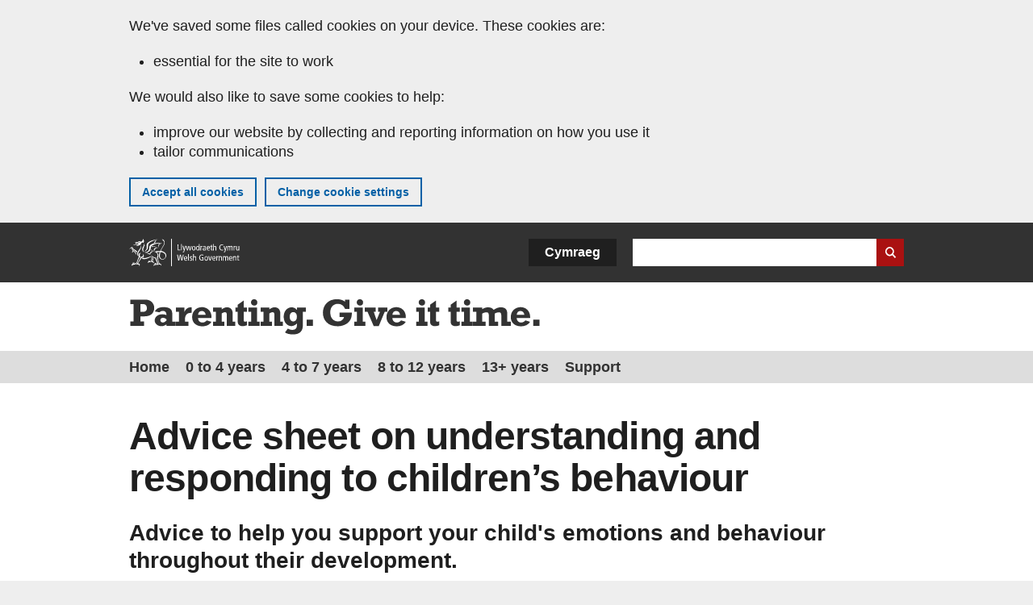

--- FILE ---
content_type: text/html; charset=UTF-8
request_url: https://www.gov.wales/parenting-give-it-time/advice-sheet-understanding-responding-children-behaviour
body_size: 6135
content:

<!DOCTYPE html>
<html lang="en" dir="ltr" prefix="og: https://ogp.me/ns#">
  <head>
          <meta charset="utf-8" />
<script>(function(w,d,s,l,i){w[l]=w[l]||[];w[l].push({'gtm.start':
         new Date().getTime(),event:'gtm.js'});var f=d.getElementsByTagName(s)[0],
         j=d.createElement(s),dl=l!='dataLayer'?'&amp;l='+l:'';j.async=true;j.src=
         'https://www.googletagmanager.com/gtm.js?id='+i+dl;f.parentNode.insertBefore(j,f);
         })(window,document,'script','dataLayer','GTM-MBLNKRW');</script>
<meta name="description" content="Advice to help you support your child&#039;s emotions and behaviour throughout their development." />
<meta property="og:site_name" content="GOV.WALES" />
<meta property="og:type" content="website" />
<meta property="og:url" content="https://www.gov.wales/parenting-give-it-time/advice-sheet-understanding-responding-children-behaviour" />
<meta property="og:image" content="https://www.gov.wales//themes/custom/govwales/images/content/og-global-1200.png" />
<meta name="twitter:card" content="summary" />
<meta name="twitter:description" content="Advice to help you support your child&#039;s emotions and behaviour throughout their development." />
<meta name="twitter:title" content="Advice sheet on understanding and responding to children’s behaviour | GOV.WALES" />
<meta name="twitter:image" content="https://www.gov.wales//themes/custom/govwales/images/content/og-global-120.png" />
<meta name="baggage" content="sentry-trace_id=9d8093b6250d4318aa3e1a1fe5fcebe9,sentry-sample_rand=0.448533,sentry-public_key=00113d51a9464a1cb95a4ce91eeab326,sentry-org_id=448768,sentry-environment=production" />
<meta name="sentry-trace" content="9d8093b6250d4318aa3e1a1fe5fcebe9-7def94a273a64b44" />
<meta name="traceparent" content="" />
<meta name="Generator" content="Drupal 11 (https://www.drupal.org)" />
<meta name="MobileOptimized" content="width" />
<meta name="HandheldFriendly" content="true" />
<meta name="viewport" content="width=device-width, initial-scale=1.0" />
<meta name="facebook-domain-verification" content="l48d96ofv81rzfrotwtk2ffi6ue56v" />
<style>.cta-brand--with-border { border-left: 10px solid #790B78 !important; } .cta-brand .btn a, #block-govwales-campaigns li a.is-active, .feature-block li:before, .menuToggle button span, .menuToggle button span::before, .menuToggle button span::after, .menu-item--active-trail a, .feature-block--alert{ background-color: #790B78!important; color: #fff; } .cta-brand h2, .cta-brand__sub-text a, .menuToggle button  { border-color: #790B78; } .menuToggle button, .menu_text a:link, .menu_text a:visited { color: #790B78; background-color: #eeeeee; } #block-govwales-campaigns li a:hover { background-color: #790B78 !important; color: #fff !important; } .cta-brand .btn a:hover { background-color: #666 !important; }</style>
<link rel="alternate" hreflang="en" href="https://www.gov.wales/parenting-give-it-time/advice-sheet-understanding-responding-children-behaviour" />
<link rel="alternate" hreflang="cy" href="https://www.llyw.cymru/magu-plant-rhowch-amser-iddo/taflen-gyngor-deall-ymateb-ymddygiad-plant-blynyddoedd-cynnar" />
<link rel="canonical" href="https://www.gov.wales/parenting-give-it-time/advice-sheet-understanding-responding-children-behaviour" />
<link rel="shortlink" href="https://www.gov.wales/node/54508" />

      <link rel="icon" type="image/ico"  href="/favicon.ico" >
      <link rel="shortcut icon" href="/favicon.ico" type="image/x-icon">
      <link rel="apple-touch-icon-precomposed" sizes="180x180" href="/themes/custom/govwales/favicon/apple-touch-icon-180x180-precomposed.png">
      <link rel="apple-touch-icon-precomposed" sizes="152x152" href="/themes/custom/govwales/favicon/apple-touch-icon-152x152-precomposed.png">
      <link rel="apple-touch-icon-precomposed" sizes="144x144" href="/themes/custom/govwales/favicon/apple-touch-icon-144x144-precomposed.png">
      <link rel="apple-touch-icon-precomposed" sizes="120x120" href="/themes/custom/govwales/favicon/apple-touch-icon-120x120-precomposed.png">
      <link rel="apple-touch-icon-precomposed" sizes="114x114" href="/themes/custom/govwales/favicon/apple-touch-icon-114x114-precomposed.png">
      <link rel="apple-touch-icon-precomposed" sizes="76x76" href="/themes/custom/govwales/favicon/apple-touch-icon-76x76-precomposed.png">
      <link rel="apple-touch-icon-precomposed" sizes="72x72" href="/themes/custom/govwales/favicon/apple-touch-icon-72x72-precomposed.png">
      <link rel="apple-touch-icon-precomposed" href="/themes/custom/govwales/favicon/apple-touch-icon-precomposed.png">
      <link rel="icon" sizes="192x192" href="/themes/custom/govwales/favicon/touch-icon-192.png">
      <link rel="icon" sizes="32x32" href="/themes/custom/govwales/favicon/favicon-32.png">
      <link rel="icon" sizes="48x48" href="/themes/custom/govwales/favicon/favicon-48.png">
      <meta name="msapplication-TileColor" content="#b60404">
      <meta name="msapplication-TileImage" content="/themes/custom/govwales/favicon/ms-icon-144x144.png">
      <title>Advice sheet on understanding and responding to children’s behaviour | GOV.WALES</title>
      <link rel="stylesheet" media="all" href="/sites/default/files/css/css_sfF7vwSBIsISJZ-puQz4r4r5dknoetoP4bz4i7yNdGw.css?delta=0&amp;language=en&amp;theme=govwales&amp;include=eJxFyUEOgCAMBMAPoX2SKVgrSaWEBY2_14OJ1xn182ITkJpHtgQE_WhB7rIkL1tW6u4WuU3o91uhcmNtXHfQ2kZlm3-ZR6kjWsYua8CNLgdFhjwGnCqR" />
<link rel="stylesheet" media="all" href="/sites/default/files/css/css_7902cxp9Hvy05SjhuqpGJShYFd9wnGu9DbGndrF_GNc.css?delta=1&amp;language=en&amp;theme=govwales&amp;include=eJxFyUEOgCAMBMAPoX2SKVgrSaWEBY2_14OJ1xn182ITkJpHtgQE_WhB7rIkL1tW6u4WuU3o91uhcmNtXHfQ2kZlm3-ZR6kjWsYua8CNLgdFhjwGnCqR" />

      
      </head>
    <body class="path-node page-node-type-page lang-en">
          <script>document.body.className = ((document.body.className) ? document.body.className + ' js' : 'js');</script>
            <div class="skip-to-main" id="skip-to-main">
      <a href="#wg_main" class="visually-hidden focusable">
        Skip to main content
      </a>
    </div>
    <noscript><iframe id="gtm-iframe" title="gtm-iframe" src="https://www.googletagmanager.com/ns.html?id=GTM-MBLNKRW" height="0" width="0" style="display:none!important;visibility:hidden"></iframe></noscript>
      <div class="dialog-off-canvas-main-canvas" data-off-canvas-main-canvas>
    

  <div id="brig-top" >

      
<div role="banner" id="wg_cookie" class="wg_cookie" aria-label="Cookies on GOV.WALES">
    <div>
    <div id="block-govwalessharedcookiecontrolblock">
  
    
      
<div id="govwales-shared-cookie-message-container">
  <div id="govwales-shared-cookie-message"  class="container-fluid">
    <p id="cookiesMessageNoJs" class="cookies-banner__description">GOV.WALES uses cookies which are essential for the site to work. Non-essential cookies are also used to tailor and improve services. By continuing to use this site, you agree to our use of cookies.</p>
    <a id="cookieOptions" class="cookies-banner__link" href="/help/cookies">About cookies</a>
  </div>
</div>

  </div>

  </div>

</div>
  
  <header id="wg_header" class="wg_header">
        <div class="header" id="header">
    <div class="gw-container">
      <div class="gw-row">
        <div class="gw-col-xs-12">
          <div id="block-govwales-branding">
  
    
      <a href="https://www.gov.wales/" title="Welsh Government" class="header__logo" id="logo"><span class="visually-hidden">Home</span></a><span class="print header__logo_print"><img src="/themes/custom/govwales/images/print/logo.png" alt="Welsh Government"></span>
</div>
<div class="language-switcher-language-url" id="block-govwales-languageswitcher" role="navigation" aria-label="Language">
      <ul class="links"><li data-drupal-language="en" data-drupal-link-system-path="node/54508" class="en is-active" aria-current="page"><a href="/parenting-give-it-time/advice-sheet-understanding-responding-children-behaviour" class="language-link is-active" lang="en" role="button" hreflang="en" data-drupal-link-system-path="node/54508">English</a></li><li data-drupal-language="cy" data-drupal-link-system-path="node/54508" class="cy"><a href="https://www.llyw.cymru/magu-plant-rhowch-amser-iddo/taflen-gyngor-deall-ymateb-ymddygiad-plant-blynyddoedd-cynnar" class="language-link" lang="cy" role="button" hreflang="cy" data-drupal-link-system-path="node/54508">Cymraeg</a></li></ul>
  </div>

          <div class="views-exposed-form components__form" data-drupal-selector="views-exposed-form-global-keyword-search-search-page" id="block-exposedformglobal-keyword-searchsearch-page" role="search" aria-label="Search GOV.WALES">
            <form action=/search method="get" id="views-exposed-form-global-keyword-search-search-page" accept-charset="UTF-8">
              <div class="js-form-item form-item js-form-type-textfield form-item-globalkeywords js-form-item-globalkeywords">
                <label for="edit-globalkeywords">Search</label>
                <input data-drupal-selector="edit-globalkeywords" type="text" id="edit-globalkeywords" name="globalkeywords" size="30" maxlength="128" class="form-text" />
              </div>
              <div class="form-actions js-form-wrapper form-wrapper">
                <input data-drupal-selector="edit-submit-global-keyword-search" type="submit" id="edit-submit-global-keyword-search" value="Search website" class="button js-form-submit form-submit" />
              </div>
            </form>
          </div>
        </div>
      </div>
    </div>
  </div>

  </header>

      
  
  <main id="wg_main" class="wg_main">
    <div id="main__body" class="main__body">


        <div class="pre-content">
    <div data-drupal-messages-fallback class="hidden"></div>

  </div>

  



  
  

  

  
      <div class="region-content">
      <div class="gw-container" id="block-logoblock">
  
    
      <div class="logo"><div class="h1 mt-0 mb-0 reset-typography"><a href="/parenting-give-it-time" class="logoblock-img"><img src="/sites/default/files/campaign-logos/PG%20-%20Logo%20-%20Exported%20at%20h45%20-%20en.svg" alt="Parenting. Give it time." />
</a></div></div>
  </div>

    <nav  id="block-govwales-campaigns">
    
    

              
              <ul>
                              <li>
            <a href="/parenting-give-it-time" data-drupal-link-system-path="node/20672">Home</a>
          </li>
      
                                                        <li>
          <a href="/parenting-give-it-time/children-0-4-years" data-drupal-link-system-path="node/41906">0 to 4 years</a>
        </li>
        
          
                                  <li>
          <a href="/parenting-give-it-time/children-4-7" data-drupal-link-system-path="node/42235">4 to 7 years</a>
        </li>
        
          
                                  <li>
          <a href="/parenting-give-it-time/children-8-12" data-drupal-link-system-path="node/42338">8 to 12 years</a>
        </li>
        
          
                                  <li>
          <a href="/parenting-give-it-time/children-13" data-drupal-link-system-path="node/42237">13+ years</a>
        </li>
        
          
                                  <li>
          <a href="/parenting-give-it-time/support" data-drupal-link-system-path="node/20676">Support</a>
        </li>
        
          
          
          
              </ul>
      


      </nav>
<div id="block-govwales-content">
  
    
      
<article>

  
    

    <div>
        <div class="gw-container">
      <div class="gw-row">
        <div class="gw-col-xs-12">
            <header class="page-header page-header--no-border">
              <h1 class="page-header__title"><span><span>Advice sheet on understanding and responding to children’s behaviour</span></span>
</h1>
      </header>

          <div class="cta-blocks">
              <div class="page__intro"><p>Advice to help you support your child&#039;s emotions and behaviour throughout their development.</p>
</div>

  

<div>
                
    <div class="paragraph paragraph--type--inline-documents paragraph--view-mode--default documents">
  <h3 class="documents__title h2">Documents</h3>
      
<ul class="documents__list">
      <li>
<div class="document--inline document--pdf document">
    

  
  <div class="document__details">

      <h4 class="document__title">
    <a href="/sites/default/files/inline-documents/2023-04/advice-sheet-understanding-responding-children-behaviour.pdf">Advice sheet on understanding and responding to children’s behaviour<span class="vo_hidden">,
            file type: pdf, file size: 656 KB    </span></a>
  </h4>

    
              
          <div class="document__size">
      
            <div>656 KB</div>
      
    </div>
  
    
      </div>
  <div class="clear"></div>
</div>
</li>
  </ul>

  </div>


      </div>

          </div>
        </div>
      </div>
    </div>
  </div>

</article>

  </div>

  </div>


  
  

  

  


    </div>
  </main>

        <div class="pre_sharebar" id="presharebar">
    <div class="pre_sharebar__components gw-container">
       <div id="block-govwales-socialmedia" >
 	<div class="wrapper">
  	      <h2  class="h4 mt-0 mb-10">Join us on social media</h2>

  <ul>
                <li  class="facebook">
        <a href="https://www.facebook.com/teulucymruwales">
          <span class="visually-hidden">Connect with Advice sheet on understanding and responding to children’s behaviour on </span>
          Facebook
        </a>
      </li>
                <li  class="instagram">
        <a href="https://www.instagram.com/teulu.cymru/">
          <span class="visually-hidden">Connect with Advice sheet on understanding and responding to children’s behaviour on </span>
          Instagram
        </a>
      </li>
      </ul>

        </div>
</div>

    </div>
  </div>

  
      <div role="banner" id="wg_pagefeedback" class="wg_pagefeedback" aria-label="Report anything wrong with this page">
        <div>
    <div id="block-pagefeedbackblock">
  
    
      <div  class="gw-container">
  <a href="mailto:digital@gov.wales?url=https%3A//www.gov.wales/parenting-give-it-time/advice-sheet-understanding-responding-children-behaviour&amp;subject=Report%20on%20/parenting-give-it-time/advice-sheet-understanding-responding-children-behaviour&amp;body=Page%20URL%3A%20https%3A//www.gov.wales/parenting-give-it-time/advice-sheet-understanding-responding-children-behaviour%0APage%20Title%3A%20Advice%20sheet%20on%20understanding%20and%20responding%20to%20children%E2%80%99s%20behaviour%0AYour%20report%3A%0A" id="page-feedback-link">Report anything wrong with this page</a>
</div>

  </div>

  </div>

    </div>
  
      
<div class="sharebar" id="sharebar" role="complementary" aria-label="Share this page">
  <div class="sharebar__components gw-container">
        <div class="main__sharebar">
      <div  class="block-share">
      <h2>Share this page</h2>
    <ul class="block-share-list active" id="sharePageLinks">
          <li><a href="https://x.com/intent/tweet?url=https%3A//www.gov.wales/parenting-give-it-time/advice-sheet-understanding-responding-children-behaviour" class="twitter"><span class="vo_hidden">Share this page via </span>X</a></li>
          <li><a href="https://www.facebook.com/sharer/sharer.php?u=https%3A//www.gov.wales/parenting-give-it-time/advice-sheet-understanding-responding-children-behaviour" class="facebook"><span class="vo_hidden">Share this page via </span>Facebook</a></li>
          <li><a href="mailto:?body=https%3A//www.gov.wales/parenting-give-it-time/advice-sheet-understanding-responding-children-behaviour&amp;subject=Shared%20from%20gov.wales" class="email"><span class="vo_hidden">Share this page via </span>Email</a></li>
      </ul>
  </div>

    <div id="sharebar__backtotop" class="btn--outlined btn--arrow-up">
    <a role="button" href="#brig-top">Back to top</a>
  </div>
</div>

    </div>
</div>

  
      
  <footer class="footer" id="footer">
    <div class="footer__components gw-container">
            <div id="block-primaryfootermenublock" class="footer__components_menus">
      <div>
  <div class="primary">
  
<nav>
	<ul class="menu clearfix">
			    <li  class="menu__item"><a href="/parenting-give-it-time/about-us">About us</a></li>
			</ul>
</nav>

</div>

</div>

  </div>
<nav  id="block-footer" aria-label="Footer links">
  
  

        
              <ul class="menu clearfix">
              <li class="menu__item">
        <a href="/contact-us" aria-label="Contact us, Welsh Government and our main services" data-drupal-link-system-path="node/19808">Contact us</a>
              </li>
          <li class="menu__item">
        <a href="/accessibility-statement-govwales" aria-label="Accessibility statement for GOV.WALES" data-drupal-link-system-path="node/17">Accessibility</a>
              </li>
          <li class="menu__item">
        <a href="/copyright-statement" aria-label="Copyright statement for GOV.WALES" data-drupal-link-system-path="node/15">Copyright statement</a>
              </li>
          <li class="menu__item">
        <a href="/help/cookies" aria-label="Cookies on GOV.WALES" data-drupal-link-system-path="help/cookies">Cookies</a>
              </li>
          <li class="menu__item">
        <a href="/website-privacy-policy" aria-label="Website privacy notice" data-drupal-link-system-path="node/16">Privacy</a>
              </li>
          <li class="menu__item">
        <a href="/terms-and-conditions" aria-label="Terms and conditions for GOV.WALES" data-drupal-link-system-path="node/19">Terms and conditions</a>
              </li>
          <li class="menu__item">
        <a href="/welsh-government-modern-slavery-statement" aria-label="Welsh Government Modern Slavery Statement" data-drupal-link-system-path="node/56662">Modern slavery statement</a>
              </li>
          <li class="menu__item">
        <a href="/alternative-languages" aria-label="Alternative languages on GOV.WALES" data-drupal-link-system-path="node/34131">Alternative languages</a>
              </li>
        </ul>
  


  </nav>

        </div>
    <div class="footer_logo gw-container" id="footer_logo">
      <a href="https://www.gov.wales/" class="footer__logo" id="footerlogo"><span class="visually-hidden">Home</span></a>
    </div>
  </footer>



  
  </div>

  </div>

    
          <script type="application/json" data-drupal-selector="drupal-settings-json">{"path":{"baseUrl":"\/","pathPrefix":"","currentPath":"node\/54508","currentPathIsAdmin":false,"isFront":false,"currentLanguage":"en"},"pluralDelimiter":"\u0003","suppressDeprecationErrors":true,"cookieControl":{"apiKey":"f8563f4f829c21ec822867d963b5ca91d31d6df7","necessaryCookies":["CookieControl","cookie_message"],"settingsCookies":["WG-path*","Drupal.*","pa*","History.store","remember_checked_on","boxNum*","WG-global*"],"usageCookies":["JSESSIONID","_ga*","_gid*","_gat*","__cfduid*","IDSYNC","fm-websync-*"],"communicationsCookies":["auth_token","csrf_same_site*","dnt","eu_cn","guest_id","kdt","lang","muc","remember_checked_on","rweb_optin","tfw_exp","twid","vwo*","fb*","gcl*","cb*","d_id","ei_client_id","europe","ga_*","tbp-*","trd_*","tuuid*","ufc*","OptanonConsentnt","__utmzzses","_mkto_trk","vis_opt*","KRTBCOOKIE_10","PUBMDCID","PugT","__adroll*","_ar*","__consent","adrl","c","cookieJartestCookie","i","obuid","t_gid","tluid","APID*","B","CM*","syndication_guest_id","personalization_id","APISID","CONSENT","HSID","NID","c_user","datr","fr","sb","spin","xs","anj","uuid*","AID","ANID","SID","_twitter*","ads_prefs","GPS","PREF","IDE","VISITOR_INFO1_LIVE","YSC"],"cookiesLink":"https:\/\/www.gov.wales\/help\/cookies","siteName":"GOV.WALES","settingsAcceptanceMessage":"Government services may set additional cookies and, if so, will have their own cookie policy and banner.","bannerAcceptanceMessage":"Government services may set additional cookies and, if so, will have their own cookie policy and banner. You can \u003Ca href=\u0022https:\/\/www.gov.wales\/help\/cookies\u0022\u003Echange your cookie settings\u003C\/a\u003E at any time.","privacyPolicy":"\/details-about-cookies-govwales"},"raven":{"options":{"dsn":"https:\/\/00113d51a9464a1cb95a4ce91eeab326@o448768.ingest.sentry.io\/5430655","environment":"production","integrations":[],"autoSessionTracking":null,"sendClientReports":null,"ignoreErrors":["fbq is not defined","Can\u0027t find variable: fbq","Non-Error promise rejection captured","Cannot read properties of undefined (reading \u0027callbacks\u0027)","TypeError deliverError(\u003Canonymous\u003E)","Can\u0027t find variable: _AutofillCallbackHandler"]},"showReportDialog":null,"browserTracingOptions":{"enableInp":null}},"user":{"uid":0,"permissionsHash":"51b51d4428754d088fe07fc07e440afcf4e318f3ae2258929f2290ec7209f3b4"}}</script>
<script src="/core/assets/vendor/jquery/jquery.min.js?v=4.0.0-rc.1"></script>
<script src="/sites/default/files/js/js_D3Mw2oS-8VkJ8L5gtW-7_1rB5Eg4Q6l9gkc6NUzwq48.js?scope=footer&amp;delta=1&amp;language=en&amp;theme=govwales&amp;include=eJxLzy8rT8xJLdZPz8lPSszJKtZJh4rEF2ckFqWmxCfn52dnpgKpvJKi_Bx9VC6S6swSsGhaZrp-UWJZap4OmISwAUe2KO0"></script>

        <div id="detect__breakpoint">
      <div class="breakpoint device-xs"></div>
      <div class="breakpoint device-sm"></div>
      <div class="breakpoint device-md"></div>
      <div class="breakpoint device-lg"></div>
    </div>
  </body>
</html>


--- FILE ---
content_type: image/svg+xml
request_url: https://www.gov.wales/sites/default/files/campaign-logos/PG%20-%20Logo%20-%20Exported%20at%20h45%20-%20en.svg
body_size: 1569
content:
<?xml version="1.0" encoding="UTF-8"?>
<svg width="635" height="45" xmlns="http://www.w3.org/2000/svg"><path d="M18.576 34v-5.52h-4.512v-6.336h5.28c8.16 0 11.76-4.752 11.76-10.368 0-5.76-4.272-10.368-11.088-10.368H1.488v5.52h4.08V28.48h-4.08V34h17.088zm-2.16-17.376h-2.352V6.928h3.264c2.736 0 4.752 1.872 4.752 4.896 0 3.216-1.776 4.8-5.664 4.8zM40.02 34.336c2.208 0 4.032-.624 6.144-2.112V34h10.992v-5.232h-3.648v-9.312c0-6.048-3.216-8.688-10.656-8.688-5.712 0-9.168 1.68-10.992 5.376l5.856 1.008c1.296-1.248 2.448-1.776 4.128-1.776 2.592 0 4.32 1.632 4.32 3.984v1.248c-1.824-.624-3.072-1.008-5.136-1.008-5.424 0-9.312 3.216-9.312 7.632 0 4.08 3.552 7.104 8.304 7.104zm1.632-4.512c-1.68 0-2.976-1.296-2.976-3.024 0-1.632 1.392-2.832 3.312-2.832 1.104 0 2.4.48 4.176 1.632v1.872c-1.92 1.728-3.072 2.352-4.512 2.352zM73.56 34v-5.232h-4.416v-2.4c0-4.608 1.584-8.544 7.44-8.544h.864V10.96h-1.056c-3.744 0-6.576 2.16-7.92 6.096h-.096v-5.76H57.96v5.232h3.84v12.24h-4.224V34H73.56zm17.316.528c4.944 0 8.784-1.92 11.136-5.568l-5.76-1.776c-2.112 2.016-3.36 2.64-5.28 2.64-4.128 0-5.52-3.072-5.568-5.664h16.608c.576-8.16-4.896-13.392-11.712-13.392-7.104 0-12.24 5.184-12.24 12.288 0 7.056 4.944 11.472 12.816 11.472zm3.984-14.4h-9.456c.432-3.12 2.016-4.608 4.656-4.608 2.64 0 4.416 1.728 4.8 4.608zM117.888 34v-5.232h-3.024V18.544c1.344-.96 2.736-1.488 3.984-1.488 1.344 0 2.112.72 2.112 2.544V34h10.656v-5.232h-3.312v-10.08c0-6.096-3.888-7.728-6.912-7.728-2.304 0-4.176.72-6.528 2.448v-2.112h-10.848v5.232h3.504v12.24h-3.504V34h13.872zm22.692.336c1.776 0 3.6-.384 5.424-1.152v-4.896c-1.008.336-1.44.432-2.208.432-1.536 0-1.872-.384-1.872-2.352v-9.84h4.08v-5.232h-4.08V2.56l-7.344 5.184v3.552h-2.88v5.232h2.88v12.384c0 4.032 3.12 5.424 6 5.424zM154.92 8.8a3.974 3.974 0 003.984-3.984c0-2.208-1.776-3.936-3.984-3.936s-3.936 1.728-3.936 3.936S152.712 8.8 154.92 8.8zm6.912 25.2v-5.232h-3.312V11.296h-10.656v5.232h3.312v12.24h-3.312V34h13.968zm15.06 0v-5.232h-3.024V18.544c1.344-.96 2.736-1.488 3.984-1.488 1.344 0 2.112.72 2.112 2.544V34h10.656v-5.232h-3.312v-10.08c0-6.096-3.888-7.728-6.912-7.728-2.304 0-4.176.72-6.528 2.448v-2.112H163.02v5.232h3.504v12.24h-3.504V34h13.872zm26.34 10.56c9.12 0 12-5.088 12-11.088V16.528h3.84v-5.232h-11.184v2.784h-.096c-1.632-2.064-3.84-3.12-6.432-3.12-5.616 0-9.84 4.992-9.84 11.664 0 6.624 4.08 11.616 9.456 11.616 2.352 0 4.368-.912 6.912-3.072v2.208c0 2.832-1.248 5.568-5.616 5.568-1.968 0-3.648-.48-5.616-1.632l-3.504 4.752c2.208 1.68 5.52 2.496 10.08 2.496zm.144-16.08c-2.688 0-4.416-2.304-4.416-5.808s1.68-5.76 4.416-5.76c2.784 0 4.512 2.256 4.512 5.856 0 3.408-1.872 5.712-4.512 5.712zM227.844 34v-7.872h-7.872V34h7.872zm30.408.432c7.488 0 18.336-3.792 17.664-16.896h-15.264v5.52h5.712c-1.008 3.504-3.696 5.424-7.536 5.424-4.656 0-9.6-3.168-9.6-11.376 0-6.192 3.792-10.416 9.36-10.416 2.112 0 3.888.48 5.568 1.68a8.945 8.945 0 013.408 4.608h5.52V1.408h-5.52v2.688c-2.304-2.064-6-3.216-10.176-3.216-10.176 0-17.28 6.912-17.28 16.752 0 9.168 6 16.8 18.144 16.8zM285.936 8.8a3.974 3.974 0 003.984-3.984c0-2.208-1.776-3.936-3.984-3.936S282 2.608 282 4.816s1.728 3.984 3.936 3.984zm6.912 25.2v-5.232h-3.312V11.296H278.88v5.232h3.312v12.24h-3.312V34h13.968zm16.452.336l7.392-17.808h3.312v-5.232h-11.472v5.232h2.352l-4.224 10.32-3.552-10.32h2.352v-5.232h-13.344v5.232h3.312l7.68 17.808h6.192zm22.404.192c4.944 0 8.784-1.92 11.136-5.568l-5.76-1.776c-2.112 2.016-3.36 2.64-5.28 2.64-4.128 0-5.52-3.072-5.568-5.664h16.608c.576-8.16-4.896-13.392-11.712-13.392-7.104 0-12.24 5.184-12.24 12.288 0 7.056 4.944 11.472 12.816 11.472zm3.984-14.4h-9.456c.432-3.12 2.016-4.608 4.656-4.608 2.64 0 4.416 1.728 4.8 4.608zM362.736 8.8a3.974 3.974 0 003.984-3.984c0-2.208-1.776-3.936-3.984-3.936S358.8 2.608 358.8 4.816s1.728 3.984 3.936 3.984zm6.912 25.2v-5.232h-3.312V11.296H355.68v5.232h3.312v12.24h-3.312V34h13.968zm9.252.336c1.776 0 3.6-.384 5.424-1.152v-4.896c-1.008.336-1.44.432-2.208.432-1.536 0-1.872-.384-1.872-2.352v-9.84h4.08v-5.232h-4.08V2.56L372.9 7.744v3.552h-2.88v5.232h2.88v12.384c0 4.032 3.12 5.424 6 5.424zm25.512 0c1.776 0 3.6-.384 5.424-1.152v-4.896c-1.008.336-1.44.432-2.208.432-1.536 0-1.872-.384-1.872-2.352v-9.84h4.08v-5.232h-4.08V2.56l-7.344 5.184v3.552h-2.88v5.232h2.88v12.384c0 4.032 3.12 5.424 6 5.424zM418.752 8.8a3.974 3.974 0 003.984-3.984c0-2.208-1.776-3.936-3.984-3.936s-3.936 1.728-3.936 3.936 1.728 3.984 3.936 3.984zm6.912 25.2v-5.232h-3.312V11.296h-10.656v5.232h3.312v12.24h-3.312V34h13.968zm16.02 0v-5.232h-4.08v-10.08c2.16-1.104 3.552-1.536 5.184-1.536 2.064 0 2.928 1.056 2.928 3.648V34h11.424v-5.232h-4.08v-10.08c1.872-1.008 3.552-1.536 5.136-1.536 2.064 0 2.976 1.152 2.976 3.648V34h11.856v-5.232h-4.512v-10.32c0-5.76-3.648-7.488-7.776-7.488-3.168 0-5.712.912-8.976 3.12-1.44-2.016-3.936-3.12-6.96-3.12-2.352 0-4.56.672-7.2 2.208v-1.872h-11.568v5.232h4.224v12.24h-4.224V34h15.648zm44.052.528c4.944 0 8.784-1.92 11.136-5.568l-5.76-1.776c-2.112 2.016-3.36 2.64-5.28 2.64-4.128 0-5.52-3.072-5.568-5.664h16.608c.576-8.16-4.896-13.392-11.712-13.392-7.104 0-12.24 5.184-12.24 12.288 0 7.056 4.944 11.472 12.816 11.472zm3.984-14.4h-9.456c.432-3.12 2.016-4.608 4.656-4.608 2.64 0 4.416 1.728 4.8 4.608zM508.62 34v-7.872h-7.872V34h7.872z" fill="#333" fill-rule="nonzero"/></svg>